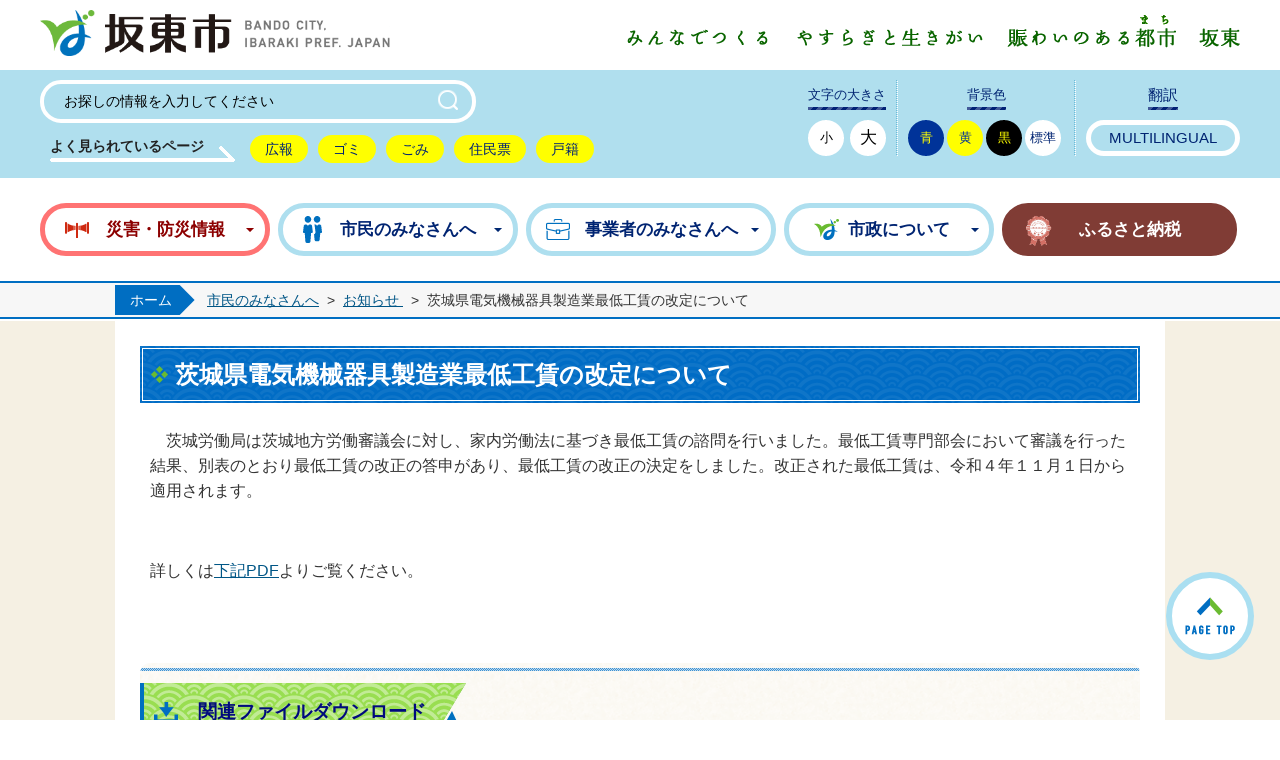

--- FILE ---
content_type: text/html
request_url: https://www.city.bando.lg.jp/page/page009074.html
body_size: 12049
content:
<!DOCTYPE html>
<html lang="ja">
<head>
<script src="https://www.googletagmanager.com/gtag/js?id=G-9BDTJ6BZFF"></script>
<script src="../skin/common/js/analytics.js"></script>
<meta charset="utf-8">
<meta http-equiv="X-UA-Compatible" content="IE=edge">
<meta name="viewport" content="width=1300">
<meta name="keywords" content="">
<title>茨城県電気機械器具製造業最低工賃の改定について&nbsp;|&nbsp;坂東市公式ホームページ</title>
<link rel="shortcut icon" href="../favicon.ico">
<link rel="apple-touch-icon" href="../web_clip_icon.png">
<link rel="stylesheet" href="../skin/default/css/import.css" type="text/css" media="all">
<link rel="stylesheet" href="../skin/common/css/print.css" type="text/css" media="print">
<script src="../skin/common/js/jquery.js"></script>
<script src="../skin/common/js/jquery.jg.js"></script>
<script src="../skin/common/js/functions.js"></script>
<script src="../skin/common/js/rwdImageMaps.js"></script>
<script src="../skin/common/js/colorbox/colorbox.js"></script>
<script src="../skin/common/js/plugins.js"></script>
<script src="../skin/common/js/ready.common.js"></script>
<script>
(function(i,s,o,g,r,a,m){i['GoogleAnalyticsObject']=r;i[r]=i[r]||function(){
	(i[r].q=i[r].q||[]).push(arguments)},i[r].l=1*new Date();a=s.createElement(o),
	m=s.getElementsByTagName(o)[0];a.async=1;a.src=g;m.parentNode.insertBefore(a,m)
	})(window,document,'script','//www.google-analytics.com/analytics.js','ga');

	ga('create', 'UA-35073960-1', 'auto');
	ga('require', 'linkid', 'linkid.js');
	ga('send', 'pageview');
</script>
<script src="../count.php?type=1&amp;code=9074&amp;career=0" id="myTypeCode"></script>
</head>
<body id="DEFAULT">
<div id="container">
	<header id="header">
		<div id="headerInner">
			<h1 id="logoTitle"><a href="../" title="坂東市公式ホームページへ">坂東市公式ホームページ</a></h1>
			<span class="hide"><a href="#wrapper">本文へ移動する</a></span>
			<p id="catchcopy">みんなでつくるやすらぎと生きがい賑わいのある都市坂東</p>
		</div>
		<div id="headerContents">		
			<div id="headerContentsBox">			
				<div id="searchBox">
					<div id="search" title="キーワード入力によるサイト内検索">
						<form action="../search.php" method="post">
							<label for="field_search" class="hide">お探しの情報は何でしょうか？</label>
							<input id="field_search" type="text" name="keyword" placeholder="お探しの情報を入力してください" autocomplete="off">
							<input id="btn_search" type="submit" value="検索する" title="ボタンを押すと検索を開始します">
						</form>
					<!-- /#search --></div>
					<div id="wellSearchKeyword">
						<h2>よく見られているページ</h2>
					</div>
				<!-- /#searchBox --></div>
				<div id="tools">
					<div id="toolsInner">
						<dl id="sizeChanger">
							<dt><span class="toolTitle">文字の大きさ</span></dt>
							<dd id="df"><a href="#" title="クリックすると文字サイズを標準に戻せます">小</a></dd>
							<dd id="zf"><a href="#" title="クリックすると文字サイズを拡大できます">大</a></dd>
						</dl>
						<dl id="colorChanger">
							<dt><span class="toolTitle">背景色</span></dt>
							<dd id="bg_blue"><a href="../skin/common/css/colorChanger/bg_blue.css" title="背景を青色にします">青</a></dd>
							<dd id="bg_yellow"><a href="../skin/common/css/colorChanger/bg_yellow.css" title="背景を黄色にします">黄</a></dd>
							<dd id="bg_black"><a href="../skin/common/css/colorChanger/bg_black.css" title="背景を黒色にします">黒</a></dd>
							<dd id="bg_default"><a href="#" title="背景を白(標準)にします">標準</a></dd>
						</dl>
						<dl id="foreigners">
							<dt><span class="toolTitle">翻訳</span></dt>
							<dd><a id="btn_foreigners" href="../page/page003001.html">MULTILINGUAL</a></dd>
						</dl>
					</div>
				<!-- /#tools --></div>
			<!-- /#headerContentsBox --></div>
		<!-- /#headerContents --></div>
		<nav id="gNav">
			<ul>
				<li class="nav01"><a href="../page/dir000091.html"><span>災害・防災情報</span></a>
					<div class="gNavBox">
						<div class="gNavBoxInner">
						</div>
					</div>
				</li>
				<li class="nav02"><a href="../page/dir000002.html"><span>市民のみなさんへ</span></a>
					<div class="gNavBox">
						<div class="gNavBoxInner">
						</div>
					</div>
				</li>
				<li class="nav03"><a href="../page/dir000005.html"><span>事業者のみなさんへ</span></a>
					<div class="gNavBox">
						<div class="gNavBoxInner">
						</div>
					</div>
				</li>
				<li class="nav04"><a href="../page/dir000006.html"><span>市政について</span></a>
					<div class="gNavBox">
						<div class="gNavBoxInner">
						</div>
					</div>
				</li>
				<li class="nav05"><a href="../page/dir000062.html"><span>ふるさと納税</span></a></li>
			</ul>
		</nav>
	<!-- /#header --></header>
	<div id="wrapper">
<nav id="topicpath">
			<ol>
				<li class="first"><a href="../">ホーム</a></li>
				<li><a href="dir000002.html">市民のみなさんへ</a>&gt;</li>
<li><a href="dir001547.html">お知らせ </a>&gt;</li>
<li>茨城県電気機械器具製造業最低工賃の改定について</li>
			</ol>
		<!-- /#topicpath --></nav>
<main id="main">
			<div id="mainContents">
<h1 id="pageTitle"><span class="innerTitle">茨城県電気機械器具製造業最低工賃の改定について</span></h1>
<article id="contents">
					<p>　茨城労働局は茨城地方労働審議会に対し、家内労働法に基づき最低工賃の諮問を行いました。最低工賃専門部会において審議を行った結果、別表のとおり最低工賃の改正の答申があり、最低工賃の改正の決定をしました。改正された最低工賃は、令和４年１１月１日から適用されます。</p>
<p>&nbsp;</p>
<p>詳しくは<a href="https://jsite.mhlw.go.jp/ibaraki-roudoukyoku/content/contents/chingin_denkimachine_r0411.pdf">下記PDF</a>よりご覧ください。</p>
<p>&nbsp;</p>
				</article>
<div class="fileDL">
					<h2>関連ファイルダウンロード</h2>
					<div class="inner">
						<ul>
<li class="pdf">
<a href="https://www.city.bando.lg.jp/data/doc/1667357812_doc_28_0.pdf" target="_blank">茨城県電気機械器具製造業最低工賃</a>PDF形式／327KB</li>
</ul>
	<div class="adobe">
		<a href="http://get.adobe.com/jp/reader/" target="_blank"><img src="https://www.city.bando.lg.jp/img/bnr_adobereader.png" width="158" height="39" alt="Get Adobe Acrobat Reader" title="Adobe Acrobat Readerをダウンロードするページヘ移動します。" /></a>
		<p>PDFファイルをご覧いただくには<a href="http://get.adobe.com/jp/reader/" target="_blank">Adobe Acrobat Reader</a>が必要です。<br />お持ちでない方は、左のボタンをクリックして<a href="http://get.adobe.com/jp/reader/" target="_blank">Adobe Acrobat Reader</a>をダウンロード(無料)してください。</p>
	</div>

					</div>
				<!-- /.fileDL --></div>
<div class="reference">
					<h2>問い合わせ先</h2>
					<address class="inner">
						<h3>このページに関するお問い合わせ先は<a href="https://www.city.bando.lg.jp/section.php?code=21">商工観光課</a>です。</h3>
<p>市役所２階　〒306-0692　茨城県坂東市岩井4365番地</p>
<p>電話番号：0297-35-2121/0280-88-0111（代）　0297-20-8666（直通）</p>
<a class="btn_more" href="https://www.city.bando.lg.jp/inq.php?mode=detail&amp;code=21&amp;code2=0&amp;ssl=1">メールでのお問い合わせはこちら</a>

					<!-- /.inner --></address>
				<!-- /.reference --></div>
		<div class="enquete">
			<h2>アンケート</h2>
			<div class="inner">
				<p>坂東市ホームページをより良いサイトにするために、皆さまのご意見・ご感想をお聞かせください。<br />なお、この欄からのご意見・ご感想には返信できませんのでご了承ください。</p>
				<form action="../enq.php" method="post" target="_blank">
					<fieldset class="fieldgroup">
						<legend class="enqQ">Q.このページはお役に立ちましたか？</legend>
							<span><input type="radio" value="0" name="enq_q1" id="enq_q1_0" /><label for="enq_q1_0">非常に役に立った</label></span>
							<span><input type="radio" value="1" name="enq_q1" id="enq_q1_1" /><label for="enq_q1_1">役に立った</label></span>
							<span><input type="radio" value="2" name="enq_q1" id="enq_q1_2" /><label for="enq_q1_2">どちらともいえない</label></span>
							<span><input type="radio" value="3" name="enq_q1" id="enq_q1_3" /><label for="enq_q1_3">役に立たなかった</label></span>
					</fieldset>
					<div class="fieldgroup">
						<label for="enq" class="enqQ">ご意見・ご感想等がございましたら下記をご入力し送信ください。</label>
						<textarea id="enq" name="enq_content" rows="3" cols="60"></textarea>
					</div>
					<div class="fieldgroup">
						<legend class="enqQ">メール認証のためのメールアドレスをご入力ください。</legend>
						<input id="field_email" name="email" type="text" size="40" title="メールアドレス" />
					</div>
					<div class="btn">
						<input type="hidden" name="p_code" value="9074" />
						<input type="submit" value="送信" />
						<input type="reset" value="クリア" />
					</div>
				</form>
			</div>
		</div>
<!-- /#mainContents --></div>
<div id="pageInfo">
				<div id="pageInfoInner">
					<ul>
						<li id="counter" title="このページのアクセス数"><span></span></li>
						<li id="update" title="最終更新日"><span>2022年11月2日</span></li>
						<li id="print" title="このページを印刷する"><a href="#">印刷する</a></li>
					</ul>
				</div>
			<!-- /#pageInfo --></div>
<aside id="lNav">
				<h2><a href="dir001547.html">お知らせ </a></h2>
<ul>
<li><a href="page010975.html">市営住宅入居者を募集します</a></li>
<li><a href="page010963.html">「坂東市新型インフルエンザ等対策行動計画」について皆さんのご意見を伺います〔パブリック・コメント〕</a></li>
<li><a href="page010956.html">令和7年度「坂東市の広報に関するアンケート」の結果をお知らせします</a></li>
<li><a href="page010949.html">お詫びと訂正（広報ばんどう令和7年12月18日号）</a></li>
<li><a href="page010947.html">スキー・スノーボードツアーIN白樺高原国際スキー場 開催について</a></li>
<li><a href="page010945.html">「坂東市手話言語条例（案）」について皆さんのご意見を伺います〔パブリック・コメント〕</a></li>
<li><a href="page010927.html">「坂東市都市計画マスタープランの一部改訂（案）」について皆さんのご意見を伺います〔パブリック・コメント〕</a></li>
<li><a href="page010915.html">ヘルプマーク・ヘルプカードをご存知ですか？</a></li>
<li><a href="page010914.html">令和７年度　坂東市戦没者追悼式を開催します</a></li>
<li><a href="page010891.html">戦没者等のご遺族の皆様へ　第十二回特別弔慰金が支給されます</a></li>
<li><a href="page010899.html">坂東市の公式Instagramアカウントを装った偽アカウントにご注意ください</a></li>
<li><a href="page010886.html">第46回すまいるコンパ『COMECAFE×タニタカフェ de 婚活』申込期間延長</a></li>
<li><a href="page010881.html">コミュニティバス「坂東号」のバス停移設について</a></li>
<li><a href="page010880.html">イノシシ捕獲を実施します</a></li>
<li><a href="page010875.html">坂東市コミュニティバス「坂東号」再編計画（案）のパブリック・コメントの結果をお知らせします</a></li>
<li><a href="page010850.html">令和８年度放課後児童クラブ入所児童を募集します！</a></li>
<li><a href="page010842.html">【終了】10月11日（土曜日）開催！茨城西南広域消防フェア</a></li>
<li><a href="page010841.html">盛土規制法に基づく盛土調査にご協力ください</a></li>
<li><a href="page010814.html">「坂東市里親」を募集しています。</a></li>
<li><a href="page010791.html">漫画『茨城ごじゃっぺカルテット』コラボラッピングバスのお披露目・乗車体験を行います</a></li>
<li><a href="page010780.html">９月７日は茨城県知事選挙の投票日です！</a></li>
<li><a href="page010719.html">投票所の場所変更のお知らせ</a></li>
<li><a href="page010768.html">リユース促進に向け株式会社マーケットエンタープライズと連携協定を締結</a></li>
<li><a href="page010720.html">滞在地での不在者投票における電子申請について</a></li>
<li><a href="page010745.html">坂東市鳥獣被害防止計画の公表について</a></li>
<li><a href="page010735.html">トーマス・エンコ　ピアノJAZZリサイタル</a></li>
<li><a href="page010708.html">令和7年度職員採用PR動画を公開しました</a></li>
<li><a href="page010690.html">『双頭蓮』が見つかりました</a></li>
<li><a href="page010680.html">本市職員の収賄事案につきまして</a></li>
<li><a href="page010655.html">小型充電式電池の無料回収を市内７か所で行っています</a></li>
<li><a href="page010648.html">坂東法務局証明サービスセンター 廃止のお知らせ</a></li>
<li><a href="page010644.html">漏水工事完了のお知らせ</a></li>
<li><a href="page010614.html">有害鳥獣（カラス）捕獲の実施について</a></li>
<li><a href="page010560.html">農業振興地域整備計画の変更申出及び地域計画の変更申出について(10月受付分)</a></li>
<li><a href="page010578.html">指定暑熱避難施設（クーリングシェルター）を開設しました</a></li>
<li><a href="page010563.html">ふるさと納税返礼品の発送遅延に関する報道について</a></li>
<li><a href="page010536.html">令和７年度「姫役」が決定しました</a></li>
<li><a href="page010535.html">企業版ふるさと納税寄附受入式及び感謝状贈呈式を行いました</a></li>
<li><a href="page010533.html">企業版ふるさと納税寄附受入式及び感謝状贈呈式を行いました</a></li>
<li><a href="page010529.html">坂東市産業経済交流施設　坂東将門の里がグランドオープンします！</a></li>
<li><a href="page010525.html">市内対象施設が無料！3月22日は「坂東市合併20周年記念日」</a></li>
<li><a href="page010524.html">企業版ふるさと納税寄附受入式及び感謝状贈呈式を行いました</a></li>
<li><a href="page010523.html">企業版ふるさと納税寄附受入式及び感謝状贈呈式を行いました</a></li>
<li><a href="page010482.html">ハンセン病元患者の御家族に対する補償金制度のご案内</a></li>
<li><a href="page010481.html">下水道管について訪問する業者にご注意ください</a></li>
<li><a href="page010473.html">広報ばんどう「ばんどう文芸」掲載を再開します</a></li>
<li><a href="page010471.html">サルの目撃情報について</a></li>
<li><a href="page010463.html">サルの目撃情報について</a></li>
<li><a href="page010462.html">【デマンドタクシー予約受付】１月２４日から通常の電話番号に戻ります</a></li>
<li><a href="page010446.html">第37回坂東市逆井城まつりを開催します</a></li>
<li><a href="page010456.html">合併20周年記念事業 第11回坂東市新春将棋大会受賞者のお知らせ</a></li>
<li><a href="page010455.html">市営斎場改修工事のお知らせ</a></li>
<li><a href="page010453.html">サルの目撃情報について</a></li>
<li><a href="page010451.html">サルの目撃情報について</a></li>
<li><a href="page010445.html">サルの目撃情報について</a></li>
<li><a href="page010440.html">サルの目撃情報について</a></li>
<li><a href="page010437.html">令和6年度「坂東市の広報に関するアンケート」の結果をお知らせします</a></li>
<li><a href="page010434.html">サルの目撃情報について</a></li>
<li><a href="page010388.html">さしま窓口センターは、猿島福祉センター「ほほえみ」内へ仮移転しました</a></li>
<li><a href="page005812.html">パープルリボンツリーにご協力ください（女性に対する暴力をなくす運動）</a></li>
<li><a href="page010379.html">明治安田生命保険相互会社様からの 「私の地元応援募金」寄附受入式及び感謝状贈呈式を行いました</a></li>
<li><a href="page010305.html">サルの目撃情報について</a></li>
<li><a href="page010281.html">【愛称決定！】坂東市産業経済交流施設の愛称について</a></li>
<li><a href="page010264.html">企業版ふるさと納税寄附受入式及び感謝状贈呈式を行いました</a></li>
<li><a href="page010248.html">職員用名札の表記を変更します</a></li>
<li><a href="page007888.html">結婚相談登録者募集</a></li>
<li><a href="page010216.html">企業版ふるさと納税寄附受入式及び感謝状贈呈式を行いました</a></li>
<li><a href="page010173.html">市内で畳などの不法投棄が多発しています</a></li>
<li><a href="page010174.html">指定暑熱避難施設（クーリングシェルター）を新たに指定しました</a></li>
<li><a href="page010124.html">公園内でのボールを使った遊びの基本的なルールについて</a></li>
<li><a href="page010117.html">職員採用ＰＲ動画を公開しました</a></li>
<li><a href="page010101.html">11月10日（日）合併20周年記念第34回坂東市将門ハーフマラソン大会を開催します！</a></li>
<li><a href="page010099.html">猿島球場のネーミングライツスポンサーと愛称が決定しました。</a></li>
<li><a href="page010094.html">坂東市と株式会社ヨークベニマルがクーリングシェルターに係る協定を締結しました</a></li>
<li><a href="page010086.html">市内対象施設が無料！8月10日（日曜日）は「坂東市民の日」</a></li>
<li><a href="page010019.html">都市計画法施行令第25条第6号ただし書きの運用基準について</a></li>
<li><a href="page009972.html" target="_blank">地域計画の策定について</a></li>
<li><a href="page009984.html">労働保険の「電子申請」に関するお知らせ</a></li>
<li><a href="page009979.html">企業版ふるさと納税寄附受入式及び感謝状贈呈式を行いました</a></li>
<li><a href="page009977.html">フロンティアパーク坂東の造成工事がスタートします</a></li>
<li><a href="page009922.html">自衛官等募集事務に係る募集対象者情報の提供と除外申請</a></li>
<li><a href="page009895.html">ネーミングライツ事業の導入について</a></li>
<li><a href="page009885.html">「見守り活動への協力に関する協定」を市内の28の事業所と締結しました</a></li>
<li><a href="page009852.html">香害をご存じですか～その香り困っている人もいます～</a></li>
<li><a href="page009851.html">企業版ふるさと納税寄附受入式及び感謝状贈呈式を行いました</a></li>
<li><a href="page009850.html">企業版ふるさと納税寄附受入式及び感謝状贈呈式を行いました</a></li>
<li><a href="page009829.html">坂東市はたちのつどい2024で　被災地支援への義援金の呼びかけを行いました</a></li>
<li><a href="page009828.html">第５回ばんどうっ子クラブ「ピザ手作り体験」を開催します。</a></li>
<li><a href="page009814.html">坂東市将門ハーフマラソン大会の派遣選手団が ホノルルマラソンで大活躍しました！</a></li>
<li><a href="page009777.html">企業版ふるさと納税寄附受入式及び感謝状贈呈式を行いました</a></li>
<li><a href="page009702.html">茨城県初、圏央道初の「坂東ＰＡハイウェイ・オアシス」の事業を推進！</a></li>
<li><a href="page009689.html">現地決済型ふるさと納税「ふるさとNow」を導入します</a></li>
<li><a href="page009617.html">野焼きの禁止について</a></li>
<li><a href="page009605.html">坂東市未来ノート（エンディングノート）を作成しました</a></li>
<li><a href="page009496.html">「広報ばんどう」1月号表紙絵募集について（11月21日締切）</a></li>
<li><a href="page009343.html">【子宮頸がん予防接種】９価ワクチンが定期接種になりました。</a></li>
<li><a href="page009304.html">農地の権利取得に係る下限面積要件の廃止について</a></li>
<li><a href="page009694.html">茨城県内初、圏央道初のハイウェイ・オアシスの整備に向けて協議会を開催しました</a></li>
<li><a href="page009249.html">「見守り活動への協力に関する協定」を11の介護保険サービス事業所と締結しました</a></li>
<li><a href="page009229.html">市内養鶏農場における高病原性鳥インフルエンザの発生に伴う対応について</a></li>
<li><a href="page008398.html">水道の凍結にご注意を</a></li>
<li><a href="page007049.html">市役所等 年末年始の業務案内</a></li>
<li><a href="page005077.html">第４５回坂東市健康まつり・第３０回楽しく歩こう会の開催について</a></li>
<li><a href="page009154.html">坂東市文化協会加盟団体「ハンドベルを楽しむ会」新規会員募集</a></li>
<li><a href="page009136.html">移動手段にお困りの際は、公共交通をご利用ください</a></li>
<li><a class="active" href="page009074.html">茨城県電気機械器具製造業最低工賃の改定について</a></li>
<li><a href="page009066.html">あなたにエール！～いばらき女性活躍・働き方応援ポータルサイトのご案内～</a></li>
<li><a href="page009038.html">10月13日に観光交流センター秀緑や八坂公園がテレビ放送されました</a></li>
<li><a href="page009026.html">最低賃金の改定に合わせて従業員の賃金の引上げを検討している事業主の皆様へ</a></li>
<li><a href="page009025.html">茨城県最低賃金の改定について</a></li>
<li><a href="page008988.html">「手話言語の国際デー」に合わせ市役所でブルーライトアップを実施しました</a></li>
<li><a href="page008986.html">国内災害義援金・海外救援金を受付しています。</a></li>
<li><a href="page008955.html">孤独や孤立に悩んでいる方へ 「あなたはひとりじゃない」</a></li>
<li><a href="page008895.html">特定非営利活動法人の設立の認証申請に係る書類を縦覧しています</a></li>
<li><a href="page008671.html">19の介護保険サービス事業所と「見守り活動への協力に関する協定」を締結しました</a></li>
<li><a href="page008635.html">市有財産（市民駐車場）賃貸借のお知らせ</a></li>
<li><a href="page008631.html">都市計画法第37条に基づく「建築制限解除」の申請手続きの運用改正について</a></li>
<li><a href="page008626.html">区域指定内の災害ハザードエリアにかかる開発許可制度の取扱いについて</a></li>
<li><a href="page007401.html">令和5年度版「坂東市保健事業予定表」を作成しました</a></li>
<li><a href="page008480.html">「催眠商法」に気をつけましょう</a></li>
<li><a href="page008463.html">市民駐車場のご利用について</a></li>
<li><a href="page008399.html">ニセ電話詐欺にご注意ください</a></li>
<li><a href="page008276.html">ガスの点検を装った「詐取・強盗」等にご注意ください</a></li>
<li><a href="page008165.html">「くらしの便利帳〈坂東ナビ2022〉」協働発行に関する協定を締結しました</a></li>
<li><a href="page007687.html">市内バス事業所６社との災害協定締結について</a></li>
<li><a href="page007457.html">水道検針・窓口業務の委託業者が変更になります</a></li>
<li><a href="page007424.html">コロナワクチン詐欺にご注意ください</a></li>
<li><a href="page007392.html">「見守り活動への協力に関する協定」を締結しました</a></li>
<li><a href="page007386.html">戦没者等のご遺族の皆様へ　第十一回特別弔慰金が支給されます</a></li>
<li><a href="page007259.html">「電気の切り替えに関するトラブルが急増しています」</a></li>
<li><a href="page007020.html">大塚製薬株式会社と包括連携に関する協定を締結しました</a></li>
<li><a href="page006858.html">外国語対応（Foreign language）</a></li>
<li><a href="page006798.html">『双頭蓮』のつぼみが見つかりました</a></li>
<li><a href="page006767.html">茨城県知事、茨城県警察本部長に、不法投棄等に関する要望書を提出しました</a></li>
<li><a href="page006755.html">境警察署からのお知らせ</a></li>
<li><a href="page006648.html">低未利用土地等を譲渡した場合の長期譲渡所得の特別控除に必要な確認書の発行</a></li>
<li><a href="page006632.html">水海道有料道路が「朝の通勤時間帯」に無料でご利用いただけます【令和8年3月31日まで延長】</a></li>
<li><a href="page006279.html">＜特例貸付＞生活福祉資金の相談窓口について（社会福祉協議会）</a></li>
<li><a href="page006201.html">シルバーリハビリ体操動画配信</a></li>
<li><a href="page006109.html">新型コロナウイルスに便乗した消費者トラブル急増しています</a></li>
<li><a href="page006021.html">新型コロナ感染症の影響による「特別労働相談窓口」を開設しました</a></li>
<li><a href="page005968.html">坂東市リサイクルセンターが８月１日から新施設に移転しました</a></li>
<li><a href="page005959.html">水道の使用を開始されるみなさまへ（定型約款について）</a></li>
<li><a href="page005892.html">イノシシの目撃情報について</a></li>
<li><a href="page005828.html">災害救助法適用地域における農業経営収入保険制度の加入促進について</a></li>
<li><a href="page005236.html">坂東市デマンドタクシー市外便の実証運行を実施しています</a></li>
<li><a href="page005174.html">4月1日より妊産婦の方を対象とした国民年金保険料免除制度が始まります</a></li>
<li><a href="page005173.html">定期開催イベント事業見直しにともなう「坂東さくらまつり」事業内容見直しのお知らせ</a></li>
<li><a href="page004985.html">不審な排水設備の点検・清掃訪問にご注意ください！</a></li>
<li><a href="page002063.html">ハチの巣の駆除には注意が必要です</a></li>
<li><a href="page003867.html">一部の地域でテレビ受信障害対策工事が行われます</a></li>
<li><a href="page003832.html">坂東市内での大規模盛土造成地の調査結果について</a></li>
<li><a href="page003223.html">坂東市特定自動車部品のヤード内保管等の適正化に関する条例施行について</a></li>
<li><a href="page002563.html">防災出前講座を利用しませんか？</a></li>
<li><a href="page002080.html">坂東市産農産物の放射性物質モニタリング検査</a></li>
</ul>

			<!-- /#lNav --></aside>
<!-- /#main --></main>
	<!-- /#wrapper --></div>
<!-- /#container --></div>
<footer id="footer">
	<div id="accessArea">
		<div id="accessText">
			<p id="accessCatch">都心から<br /><span>50</span>km圏</p>
			<p id="accessDetail"><span><a href="../page/page001986.html">＜市役所へのアクセス＞</a></span>首都圏中央連絡自動車道<br />「坂東IC」から車で10分</p>
		</div>
	</div>
	<div id="footLinkArea">
		<div id="footLink">
			<ul>
				<li><a href="../page/dir000058.html">リンク集</a></li>
				<li><a href="../inq.php">市政へのご意見・ご要望・お問い合わせ</a></li>
				<li><a href="../page/dir000056.html">サイトご利用ガイド</a></li>
				<li><a href="../page/page001250.html">プライバシーポリシー</a></li>
				<li><a href="../sitemap.php">サイトマップ</a></li>
			</ul>
		</div>
	</div>
	<div id="footerInner">
		<div id="footerContents">
			<a id="footerLogo" href="../">坂東市役所</a>
			<address id="footerContact">
				<dl>
					<dt>住所</dt>
					<dd>〒306-0692 茨城県坂東市岩井4365番地</dd>
				</dl>
				<dl>
					<dt>電話番号</dt>
					<dd>0297-35-2121（代） 0280-88-0111（代）</dd>
				</dl>
				<dl>
					<dt>ファクス番号</dt>
					<dd>0297-35-8201</dd>
				</dl>
				<dl>
					<dt>開庁時間</dt>
					<dd>午前8時30分から午後5時15分（土曜・日曜・祝日及び年末年始を除く）</dd>
				</dl>
			</address>
		</div>
		<a id="pageTop" href="#container">このページの先頭に戻る</a>
	</div>
	<p id="copyright">&copy; BANDO CITY.</p>
</footer>
</body>
</html>


--- FILE ---
content_type: text/css
request_url: https://www.city.bando.lg.jp/skin/common/css/global.css
body_size: 2874
content:
@charset "utf-8";

/*****************************************
			Global Setting
*****************************************/
html {
	color: #333;
	height: 100%;
}
body {
	font-size: 100%;
	font-family: "游ゴシック Medium", "Yu Gothic Medium", "游ゴシック体", "YuGothic", "ヒラギノ角ゴ ProN W3", "Hiragino Kaku Gothic ProN", "メイリオ", "Meiryo", "verdana", sans-serif;
	line-height: 1.61;
	height: 100%;
}
/* Link */
a { transition: 0.3s; }
a:link { color: #005686; }
a:visited { color: #606; }
a:hover { color: #C03; }
a:active { color: #B20000; }
/* Update Icon */
.i_new {
	margin: 0 0 0 10px;
	font-weight: bold;
	color: #A00;
	display: inline-block;
	vertical-align: top;
}
.i_ess {
	margin: 0 0 0 10px;
	font-weight: bold;
	color: #A85D00;
	display: inline-block;
	vertical-align: top;
}
.i_urg {
	margin: 0 0 0 10px;
	font-weight: bold;
	color: #1448A8;
	display: inline-block;
	vertical-align: top;
}
/* Font Size */
.fs_xsmall { font-size: 71%; }
.fs_small { font-size: 86%; }
.fs_medium { font-size: 100%; }
.fs_large { font-size: 129%; }
.fs_xlarge { font-size: 171%; }
.fs_xxlarge { font-size: 214%; }
/* Image Rollover Opacity */
a img {
	transition: 0.3s;
}
a:hover img {
	filter: alpha(opacity=70);
	-moz-opacity: 0.7;
	opacity: 0.7;
}
/* Hide Element */
.hide { 
	display: none;
}
.forcedView {
	display: block !important;
}
/*****************************************
	WYSIWYG Contents Inner Elements
*****************************************/
#contents {
	word-break: break-word;
}
#contents p,
#contents ul,
#contents ol,
#contents table,
.contentsCalendar p,
.contentsCalendar ul,
.contentsCalendar ol,
.contentsCalendar table {
	margin: 0 0 15px 0;
}
#contents ul,
.contentsCalendar ul { list-style: none; }
#contents ul li,
.contentsCalendar ul li {
	background: url(../img/parts/list_point01.png) 24px 10px no-repeat;
	padding: 2px 0 2px 2.5em;
}
#contents ol,
.contentsCalendar ol {
	padding: 0 0 0 2.5em;
}
#contents table caption {
	padding: 8px 0;
	font-weight: bold;
}
#contents table th,
#contents table td,
.contentsCalendar table th,
.contentsCalendar table td {
	padding: 8px;
	border: solid 1px #999;
}
#contents table th,
.contentsCalendar table th {
	background: #F1F6FF;
}
#contents table td p:last-of-type,
#contents table td ul:last-of-type,
#contents table td ol:last-of-type,
.contentsCalendar table td p:last-of-type,
.contentsCalendar table td ul:last-of-type,
.contentsCalendar table td ol:last-of-type{
	margin-bottom: 0;
}
#contents table.base_table th,
#contents table.base_table td,
.contentsCalendar table.base_table th,
.contentsCalendar table.base_table td {
	padding: 5px !important;
	border: solid 1px #999 !important;
}
#contents table.table_layout th,
#contents table.table_layout td,
.contentsCalendar table.table_layout th,
.contentsCalendar table.table_layout td {
	border: none;
	padding: 0;
}
#contents img,
.contentsCalendar img {
	max-width: 100%;
	height: auto;
}

/*****************************************
		Access Google Map Button
*****************************************/
#btnAccessGMap {
	margin: 0 0 10px 0;
	text-align: right;
}
#btnAccessGMap a {
	padding: 5px;
	display: inline-block;
	background: #F7F7F7;
	border: solid 2px #CCC;
}
/*****************************************
		Google Map Embed
*****************************************/
#gmap_embed {
	margin: 0 auto 25px auto;
	height: 400px;
	border: solid 1px #CCC;
}
/*****************************************
			Video Embed
*****************************************/
/* Video Responsive */
.video_embed {
	margin: 0 0 25px 0;
    padding-top: 56.25%;
    width: auto;
    height: 0;
    position: relative;
	text-align: center;
}
.video_embed iframe {
    width: 100%;
    height: 100%;
    position: absolute;
    top: 0;
    left: 0;
}
/* for USTREAM */
.video_embed a {
	margin: 0 auto;
}
/*****************************************
		Map Link Button
*****************************************/
.linkMapBox {
	width: 970px;
	margin: 25px auto;
	padding: 12px;
	background: #FFF;
	border: solid 3px #CCC;
}
.linkMapBox .linkMapDesc {
	font-size: 114%;
	font-weight: bold;
}
.mapOverview {
	padding: 12px 15px;
	border-top: dotted 1px #CCC;
	overflow: hidden;
}
.linkMapBox .mapOverview {
	margin: 5px 0 0 0;
	padding: 12px 0 0 0;
}
.mapOverview p,
.mapOverview ul,
.mapOverview ol,
.mapOverview table {
	margin: 0 0 10px 0;
}
.mapOverview caption {
	margin: 0 0 5px 0 !important;
	font-weight: bold;
}
.mapOverview ul { list-style: none; }
.mapOverview ul li {
	background: url(../img/parts/list_point02.png) 18px 8px no-repeat;
	padding: 4px 0 4px 2.5em;
}
.mapOverview ol {
	padding: 0 0 0 2.5em;
}
.mapOverview table th,
.mapOverview table td {
	padding: 5px;
	border: solid 1px #999;
}
.mapOverview table.base_table th,
.mapOverview table.base_table td {
	padding: 5px !important;
	border: solid 1px #999 !important;
}
.mapOverview table.table_layout th,
.mapOverview table.table_layout td {
	border: none;
	padding: 0;
}
.mapOverview table th { background-color: #F3F3F3; }
.mapOverviewImage {
	margin: 0 10px 0 0;
	width: 25%;
	float: left;
}
.mapOverviewImage a {
	display: inline !important;
	padding: 0 !important;
	border-left: none !important;
}
.mapOverviewImage img {
	max-width: 100% !important;
	height: auto !important;
}
.mapOverviewContents {
	float: left;
}
/*****************************************
		Map Information Window
*****************************************/
.mapInfoWindow {
	width: 350px;
	line-height: 1.43;
	word-break: break-word;
}
.mapInfoWindow p,
.mapInfoWindow ul,
.mapInfoWindow ol,
.mapInfoWindow table {
	margin: 0 0 10px 0;
}
.mapInfoWindow caption {
	margin: 0 0 5px 0 !important;
	font-weight: bold;
}
.mapInfoWindow ul { list-style: none; }
.mapInfoWindow ul li {
	background: url(../img/parts/list_point01.png) 12px 5px no-repeat;
	padding: 4px 0 4px 2.5em;
}
.mapInfoWindow ol {
	padding: 0 0 0 2.5em;
}
.mapInfoWindow table th,
.mapInfoWindow table td {
	padding: 5px;
	border: solid 1px #999;
}
.mapInfoWindow table.base_table th,
.mapInfoWindow table.base_table td {
	padding: 5px !important;
	border: solid 1px #999 !important;
}
.mapInfoWindow table.table_layout th,
.mapInfoWindow table.table_layout td {
	border: none;
	padding: 0;
}
.mapInfoWindow table th { background-color: #F3F3F3; }
.mapInfoWindowTitle {
	margin: 5px 0 10px 0;
	padding: 0 0 5px 0;
	border-bottom: solid 1px #CCC;
	text-align: center;
	font-size: 114%;
	font-weight: bold;
}
.mapInfoWindowImage {
	margin: 0 0 10px 0;
	text-align: center;
}
.mapInfoWindowImage img {
	max-width: 50% !important;
	height: auto !important;
}
.mapInfoWindowContents {
	margin: 0 0 10px 0;
}
.mapRouteLink {
	margin: 10px 0 0 0;
	text-align: center;
}
.mapRouteLink a {
	display: block;
	padding: 5px 0;
	background: #000;
	text-align: center;
	text-decoration: none;
	color: #FFF;
}
.mapRouteLink a:hover {
	background: #C03;
}
/*****************************************
			Search Suggest
*****************************************/
.ui-autocomplete {
	background: #FFF;
	border: solid 1px #CCC;
}
.ui-autocomplete .ui-menu-item .ui-corner-all {
	margin: 0 !important;
	padding: 4px !important;
}
.ui-menu {
	list-style: none;
	padding: 2px;
	margin: 0;
	display: block;
	outline: none
}
.ui-menu .ui-menu-item a {
	text-decoration: none;
	display: block;
	line-height: 1.5;
	zoom: 1;
	font-weight: normal
}
.ui-autocomplete .ui-menu-item .ui-state-focus {
	cursor: pointer;
	background: #F2F2F2;
	color: #C03;
}
.ui-autocomplete{ 
	position:absolute;
	top: 0;
	left: 0;
	cursor: default
}
* html .ui-autocomplete{ 
	width: 1px;
}
.ui-helper-hidden-accessible {
	display: none;
}
/*****************************************
			Social Buttons
*****************************************/
#social {
	width: 1000px;
	margin: 10px auto 20px auto;
	letter-spacing: -0.4em;
	text-align: right;
}
#social div {
	letter-spacing: normal;
	display: inline-block;
	vertical-align: top;
}
#social .LINE {
	width: 97px;
	height: 22px;
}
#social .LINE a {
	display: block;
	width: 100%;
	height: 100%;
	text-indent: 100%;
	overflow: hidden;
	white-space: nowrap;
	background: url(../img/parts/btn_LINE.png) 0 0 no-repeat;
}
/*****************************************
			Weblio
*****************************************/
#weblio_rws_ah {
	margin: 25px 0 0 0;
	padding: 0 2px 0 2px;
	border: #C0C0C0 solid 1px;
}
#weblio_rws_rh p {
	padding: 1px 0 3px 2px;
	font-size: 86%;
}
#weblio_rws_rh p a { color: #333; }
/*****************************************
			SP Link In PC
*****************************************/
#viewPC2SP {
	display: none;
	width: 100%;
	position: fixed;
	top: 0;
	left: 0;
	z-index: 9999999;
}
#viewPC2SP a {
	display: block;
	padding: 0.5em 0;
	width: 100%;
	background-image: linear-gradient(#F9F9F9 40%, #CCCCCC 100%);
	border-bottom: solid 1px #333;
	font-size: 4em;
	font-weight: bold;
	color: #333;
	text-align: center;
	text-decoration: none;
	text-shadow: 2px 2px 2px #FFF;
	box-shadow: 2px 2px 3px #333;
}
/*****************************************
		Blank Window Icon
*****************************************/
.icon_blank {
	margin: 0 5px 0 0;
	padding: 0 17px 0 0;
	background: url(../img/parts/icon_blank.png) 100% 90% no-repeat;
}
/*****************************************
			rs Player
*****************************************/
#rsPlayer {
	display: none;
	letter-spacing: normal;
	position: absolute;
	top: 52px;
	left: 12px;
}
.rsbtn.rsexpanded .rsbtn_exp {
	display: inline-block !important;
}

--- FILE ---
content_type: text/javascript;charset=UTF-8
request_url: https://www.city.bando.lg.jp/json_data/jsonp_counter.php?callback=jQuery18301868354114204842_1769205262336
body_size: -40
content:
jQuery18301868354114204842_1769205262336({"count":"570"});

--- FILE ---
content_type: text/plain
request_url: https://www.google-analytics.com/j/collect?v=1&_v=j102&a=621007703&t=pageview&_s=1&dl=https%3A%2F%2Fwww.city.bando.lg.jp%2Fpage%2Fpage009074.html&ul=en-us%40posix&dt=%E8%8C%A8%E5%9F%8E%E7%9C%8C%E9%9B%BB%E6%B0%97%E6%A9%9F%E6%A2%B0%E5%99%A8%E5%85%B7%E8%A3%BD%E9%80%A0%E6%A5%AD%E6%9C%80%E4%BD%8E%E5%B7%A5%E8%B3%83%E3%81%AE%E6%94%B9%E5%AE%9A%E3%81%AB%E3%81%A4%E3%81%84%E3%81%A6%C2%A0%7C%C2%A0%E5%9D%82%E6%9D%B1%E5%B8%82%E5%85%AC%E5%BC%8F%E3%83%9B%E3%83%BC%E3%83%A0%E3%83%9A%E3%83%BC%E3%82%B8&sr=1280x720&vp=1280x720&_u=KCDAAEAjAAAAACAAI~&jid=1975106521&gjid=802632702&cid=1567292723.1769205262&tid=UA-35073960-1&_gid=857256714.1769205263&_r=1&_slc=1&z=1205149697
body_size: -451
content:
2,cG-5X544BV3RN

--- FILE ---
content_type: text/javascript;charset=UTF-8
request_url: https://www.city.bando.lg.jp/json_data/jsonp_counter_flag.php?callback=jQuery18301868354114204842_1769205262336
body_size: -44
content:
jQuery18301868354114204842_1769205262336({"flag":"1"});